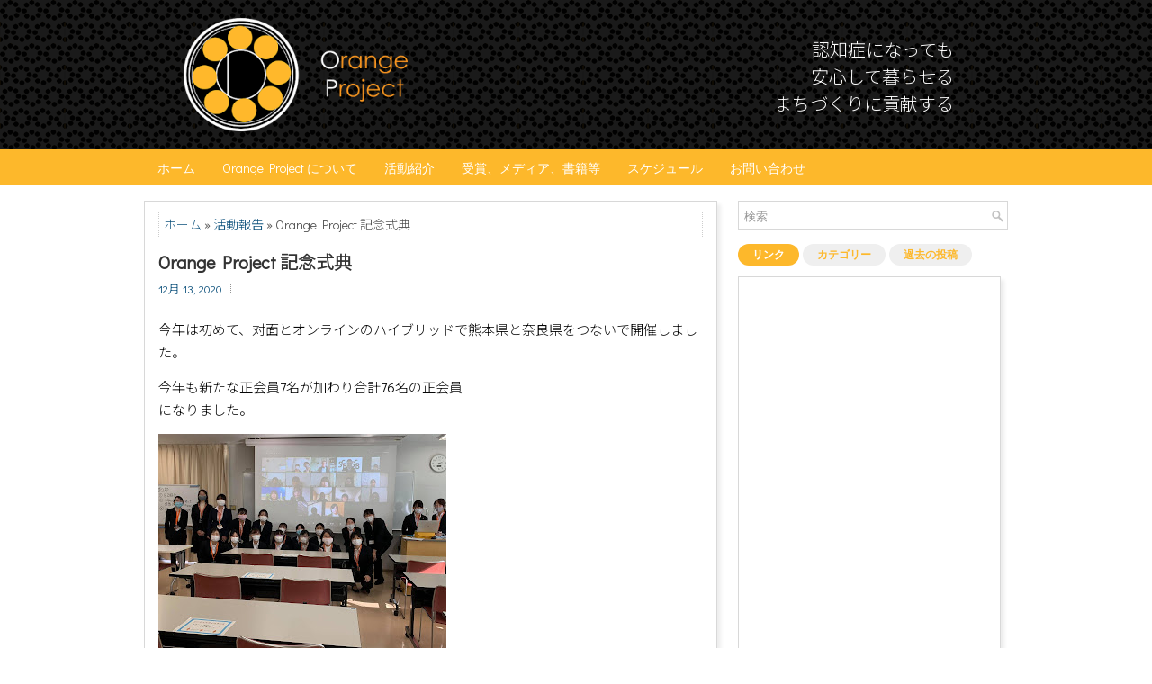

--- FILE ---
content_type: text/javascript; charset=UTF-8
request_url: https://www.orange-project.org/feeds/posts/summary/-/%E6%B4%BB%E5%8B%95%E5%A0%B1%E5%91%8A?alt=json-in-script&orderby=updated&max-results=0&callback=randomRelatedIndex
body_size: 1078
content:
// API callback
randomRelatedIndex({"version":"1.0","encoding":"UTF-8","feed":{"xmlns":"http://www.w3.org/2005/Atom","xmlns$openSearch":"http://a9.com/-/spec/opensearchrss/1.0/","xmlns$blogger":"http://schemas.google.com/blogger/2008","xmlns$georss":"http://www.georss.org/georss","xmlns$gd":"http://schemas.google.com/g/2005","xmlns$thr":"http://purl.org/syndication/thread/1.0","id":{"$t":"tag:blogger.com,1999:blog-955203215823343460"},"updated":{"$t":"2025-12-24T23:24:22.139+09:00"},"category":[{"term":"活動報告"},{"term":"お知らせ"},{"term":"Orange Community Lab"}],"title":{"type":"text","$t":"Orange Project"},"subtitle":{"type":"html","$t":"Orange Projectは「認知症になっても安心して暮らせるまちづくりに貢献する」をコンセプトに活動をしている大学生の団体である。\n【活動内容】\n1) 災害時避難所での認知症の人と家族の支援\n熊本市内を中心に若年層や多世代を対象としたVR認知症体験などを活用した認知症養成講座の企画・ファシリテート\n2) 熊本県・熊本市中央区Run伴実行委員長\n3) 熊本県世界アルツハイマーデー記念講演会実行委員\n4) 認知症の人と家族の会との認知症啓発活動\n5) 認知症カフェとの認知症啓発活動\n6) Facebookを随時更新し、YouTubeにOrange Project動画を掲載するなど、Orange Projectの活動を通して世界発信の認知症啓発を行っている"},"link":[{"rel":"http://schemas.google.com/g/2005#feed","type":"application/atom+xml","href":"https:\/\/www.orange-project.org\/feeds\/posts\/summary"},{"rel":"self","type":"application/atom+xml","href":"https:\/\/www.blogger.com\/feeds\/955203215823343460\/posts\/summary\/-\/%E6%B4%BB%E5%8B%95%E5%A0%B1%E5%91%8A?alt=json-in-script\u0026max-results=0\u0026orderby=updated"},{"rel":"alternate","type":"text/html","href":"https:\/\/www.orange-project.org\/search\/label\/%E6%B4%BB%E5%8B%95%E5%A0%B1%E5%91%8A"},{"rel":"hub","href":"http://pubsubhubbub.appspot.com/"}],"author":[{"name":{"$t":"Unknown"},"email":{"$t":"noreply@blogger.com"},"gd$image":{"rel":"http://schemas.google.com/g/2005#thumbnail","width":"16","height":"16","src":"https:\/\/img1.blogblog.com\/img\/b16-rounded.gif"}}],"generator":{"version":"7.00","uri":"http://www.blogger.com","$t":"Blogger"},"openSearch$totalResults":{"$t":"6"},"openSearch$startIndex":{"$t":"1"},"openSearch$itemsPerPage":{"$t":"0"}}});

--- FILE ---
content_type: text/javascript; charset=UTF-8
request_url: https://www.orange-project.org/feeds/posts/summary/-/%E6%B4%BB%E5%8B%95%E5%A0%B1%E5%91%8A?alt=json-in-script&orderby=updated&start-index=1&max-results=5&callback=showRelatedPost
body_size: 4160
content:
// API callback
showRelatedPost({"version":"1.0","encoding":"UTF-8","feed":{"xmlns":"http://www.w3.org/2005/Atom","xmlns$openSearch":"http://a9.com/-/spec/opensearchrss/1.0/","xmlns$blogger":"http://schemas.google.com/blogger/2008","xmlns$georss":"http://www.georss.org/georss","xmlns$gd":"http://schemas.google.com/g/2005","xmlns$thr":"http://purl.org/syndication/thread/1.0","id":{"$t":"tag:blogger.com,1999:blog-955203215823343460"},"updated":{"$t":"2025-12-24T23:24:22.139+09:00"},"category":[{"term":"活動報告"},{"term":"お知らせ"},{"term":"Orange Community Lab"}],"title":{"type":"text","$t":"Orange Project"},"subtitle":{"type":"html","$t":"Orange Projectは「認知症になっても安心して暮らせるまちづくりに貢献する」をコンセプトに活動をしている大学生の団体である。\n【活動内容】\n1) 災害時避難所での認知症の人と家族の支援\n熊本市内を中心に若年層や多世代を対象としたVR認知症体験などを活用した認知症養成講座の企画・ファシリテート\n2) 熊本県・熊本市中央区Run伴実行委員長\n3) 熊本県世界アルツハイマーデー記念講演会実行委員\n4) 認知症の人と家族の会との認知症啓発活動\n5) 認知症カフェとの認知症啓発活動\n6) Facebookを随時更新し、YouTubeにOrange Project動画を掲載するなど、Orange Projectの活動を通して世界発信の認知症啓発を行っている"},"link":[{"rel":"http://schemas.google.com/g/2005#feed","type":"application/atom+xml","href":"https:\/\/www.orange-project.org\/feeds\/posts\/summary"},{"rel":"self","type":"application/atom+xml","href":"https:\/\/www.blogger.com\/feeds\/955203215823343460\/posts\/summary\/-\/%E6%B4%BB%E5%8B%95%E5%A0%B1%E5%91%8A?alt=json-in-script\u0026max-results=5\u0026orderby=updated"},{"rel":"alternate","type":"text/html","href":"https:\/\/www.orange-project.org\/search\/label\/%E6%B4%BB%E5%8B%95%E5%A0%B1%E5%91%8A"},{"rel":"hub","href":"http://pubsubhubbub.appspot.com/"},{"rel":"next","type":"application/atom+xml","href":"https:\/\/www.blogger.com\/feeds\/955203215823343460\/posts\/summary\/-\/%E6%B4%BB%E5%8B%95%E5%A0%B1%E5%91%8A\/-\/%E6%B4%BB%E5%8B%95%E5%A0%B1%E5%91%8A?alt=json-in-script\u0026start-index=6\u0026max-results=5\u0026orderby=updated"}],"author":[{"name":{"$t":"Unknown"},"email":{"$t":"noreply@blogger.com"},"gd$image":{"rel":"http://schemas.google.com/g/2005#thumbnail","width":"16","height":"16","src":"https:\/\/img1.blogblog.com\/img\/b16-rounded.gif"}}],"generator":{"version":"7.00","uri":"http://www.blogger.com","$t":"Blogger"},"openSearch$totalResults":{"$t":"6"},"openSearch$startIndex":{"$t":"1"},"openSearch$itemsPerPage":{"$t":"5"},"entry":[{"id":{"$t":"tag:blogger.com,1999:blog-955203215823343460.post-2345054269949610228"},"published":{"$t":"2025-04-28T11:18:00.002+09:00"},"updated":{"$t":"2025-04-28T11:18:38.019+09:00"},"category":[{"scheme":"http://www.blogger.com/atom/ns#","term":"活動報告"}],"title":{"type":"text","$t":"2024年度 Orange Project 記念式典"},"summary":{"type":"text","$t":"　2024年12月17日に熊本県立大学にて2024年度Orange Project記念式典が行われました。　今回の記念式典では、第一部において全国のOrange Project会員の学生たちとオンラインで繋がり、1年間の他大学の取り組みを知ることができました。他大学の活動を知ることで、オレンジプロジェクトがさまざまな地域で活発に展開され、多くの成果を挙げていることに感銘を受けました。この報告が大学間で相互に刺激し合い、活動がさらに活発になっていく可能性を感じました。オレンジプロジェクトがこれまでの活動の中で多くの評価を受け、その実績が積み重なっていることは、多くの方々の協力が欠かせないことを改めて実感し、感謝の念が深まりました。第二部では、限られた時間ながらも、アイスブレイクを通じて他大学の参加者と交流を深める貴重な機会が得られました。今回の式典全体を通じて、オレンジプロジェクトの価値や"},"link":[{"rel":"edit","type":"application/atom+xml","href":"https:\/\/www.blogger.com\/feeds\/955203215823343460\/posts\/default\/2345054269949610228"},{"rel":"self","type":"application/atom+xml","href":"https:\/\/www.blogger.com\/feeds\/955203215823343460\/posts\/default\/2345054269949610228"},{"rel":"alternate","type":"text/html","href":"https:\/\/www.orange-project.org\/2025\/04\/2024-orange-project.html","title":"2024年度 Orange Project 記念式典"}],"author":[{"name":{"$t":"Unknown"},"email":{"$t":"noreply@blogger.com"},"gd$image":{"rel":"http://schemas.google.com/g/2005#thumbnail","width":"16","height":"16","src":"https:\/\/img1.blogblog.com\/img\/b16-rounded.gif"}}],"media$thumbnail":{"xmlns$media":"http://search.yahoo.com/mrss/","url":"https:\/\/blogger.googleusercontent.com\/img\/b\/R29vZ2xl\/AVvXsEiDHH6o1fJf8MA5n_U07lvYg-L2IKdt8im8n0CtfweRciX7srhMVNsgZwhIr2xroNMqSulSoci36s7lKjXzrc4OsrxXFfCJjVxUhOzxL7HNRYUNUi1ETUXISwsTXduQPPr-qODEjPRcJIYatDYG4UqpF81kXMJoCga-a_sZan40m03Hs9rTt-7bX4bK\/s72-w400-h300-c\/2024_ceremony.jpg","height":"72","width":"72"}},{"id":{"$t":"tag:blogger.com,1999:blog-955203215823343460.post-7394037529884290646"},"published":{"$t":"2023-12-17T22:00:00.003+09:00"},"updated":{"$t":"2025-04-28T11:15:28.601+09:00"},"category":[{"scheme":"http://www.blogger.com/atom/ns#","term":"活動報告"}],"title":{"type":"text","$t":"2023年度 Orange Project 記念式典"},"summary":{"type":"text","$t":"\u0026nbsp;　今年度の活動は新型コロナウイルス感染症5類変更となったことから、対面での活動報告が多かったように感じます。活動報告を通し、Orange Projectのモットーである、「認知症になっても安心して暮らせるまちづくり」を学生一人ひとりが考え、模索し続けていくことができたらと考えます。　また、各大学との交流を通して、Orange Projectのメンバー間が距離を縮め、「つながり」を深めることができる素晴らしい機会を多く持てたと思います。同時に、これからも多くの方々の力で、Orange Projectが存続し、発展し続けることを心から願う式典でした。　今回、記念式典の開催に向けてご尽力されたすべての方々、そして、式典開催の会場をお貸しくださった熊本県立大学さんに心より感謝申し上げます。お忙しい中、本当にありがとうございました。　お忙しい中、ありがとうございました。(熊本大学　春山"},"link":[{"rel":"edit","type":"application/atom+xml","href":"https:\/\/www.blogger.com\/feeds\/955203215823343460\/posts\/default\/7394037529884290646"},{"rel":"self","type":"application/atom+xml","href":"https:\/\/www.blogger.com\/feeds\/955203215823343460\/posts\/default\/7394037529884290646"},{"rel":"alternate","type":"text/html","href":"https:\/\/www.orange-project.org\/2023\/12\/blog-post.html","title":"2023年度 Orange Project 記念式典"}],"author":[{"name":{"$t":"Unknown"},"email":{"$t":"noreply@blogger.com"},"gd$image":{"rel":"http://schemas.google.com/g/2005#thumbnail","width":"16","height":"16","src":"https:\/\/img1.blogblog.com\/img\/b16-rounded.gif"}}],"media$thumbnail":{"xmlns$media":"http://search.yahoo.com/mrss/","url":"https:\/\/blogger.googleusercontent.com\/img\/b\/R29vZ2xl\/AVvXsEgTiSuCu28TjwSozgXw90uP3hDKGPk0g4OAlsqVKN2rnWUWqCUT7JniXqDPdsxLaEpBC0vZC_z00klHk9hbCwshbIDQn3y18OyQ5eVPEc2_-y8IKcSwSJZ894Hel1CtBfpuHE8OhZY4twmRqDiU0KqLZaC3aFXq9wlSXI6ooEoo09ZYshmmIGPkzvG5\/s72-w400-h300-c\/2023_ceremony_1.jpg","height":"72","width":"72"}},{"id":{"$t":"tag:blogger.com,1999:blog-955203215823343460.post-5751113225600667944"},"published":{"$t":"2022-12-18T22:00:00.002+09:00"},"updated":{"$t":"2025-04-28T11:15:21.326+09:00"},"category":[{"scheme":"http://www.blogger.com/atom/ns#","term":"活動報告"}],"title":{"type":"text","$t":"2022年度 Orange Project 記念式典"},"summary":{"type":"text","$t":"　今回の式典ではまず、それぞれの大学での活動を聞きました。コロナ禍も3年目で活動の制限はあるものの、それぞれ感染対策を講じながら活動できる機会が増えていったのはとても喜ばしいことだと思いました。また、各大学顧問の先生方のお話や、来賓、活動報告、Orange Projectのお話を通して、発足当時と比べると、参加大学の増加、活動規模、内容などで発展を実感し共感しました。これらを通して改めて意識をもって活動したいと感じました。　第2部の懇親会では、Orange Projectのメンバーとの距離を縮めて、つながりを深める素晴らしい機会だと感じました。また疑問に思ったこと、困ったことなどを共有する、考えることで今後の活動に参考となることがありとても良かったです。　今回の式典を開催することに関して、ご尽力された各大学の顧問の先生方、その他すべての方、式典の会場をお貸しくださった熊本県立大学に心より"},"link":[{"rel":"edit","type":"application/atom+xml","href":"https:\/\/www.blogger.com\/feeds\/955203215823343460\/posts\/default\/5751113225600667944"},{"rel":"self","type":"application/atom+xml","href":"https:\/\/www.blogger.com\/feeds\/955203215823343460\/posts\/default\/5751113225600667944"},{"rel":"alternate","type":"text/html","href":"https:\/\/www.orange-project.org\/2022\/12\/2022-orange-project.html","title":"2022年度 Orange Project 記念式典"}],"author":[{"name":{"$t":"Unknown"},"email":{"$t":"noreply@blogger.com"},"gd$image":{"rel":"http://schemas.google.com/g/2005#thumbnail","width":"16","height":"16","src":"https:\/\/img1.blogblog.com\/img\/b16-rounded.gif"}}],"media$thumbnail":{"xmlns$media":"http://search.yahoo.com/mrss/","url":"https:\/\/blogger.googleusercontent.com\/img\/b\/R29vZ2xl\/AVvXsEg1FO8SX6smCQWoOtLn993SJnonDcoP4y3s_2PKYz5XzUi9qFRb4NGFawPlzsPnyd2UGQQcUI5xZjgWVROMQ746mQzldPR6HP6wc_CE_aOzJbz5iDPwJUdDq01e748fg9zPROjUNUQ_cUULVPHe7yAeIGaiCOSAh4J19cNJneROfyZvu8obZ4Psyztx\/s72-w400-h300-c\/2022_ceremony.jpg","height":"72","width":"72"}},{"id":{"$t":"tag:blogger.com,1999:blog-955203215823343460.post-675160580159183352"},"published":{"$t":"2021-12-19T18:10:00.006+09:00"},"updated":{"$t":"2025-04-28T11:15:13.438+09:00"},"category":[{"scheme":"http://www.blogger.com/atom/ns#","term":"活動報告"}],"title":{"type":"text","$t":"2021年 Orange Project 記念式典"},"summary":{"type":"text","$t":"\u0026nbsp;今年も、熊本県と奈良県をつないで対面とオンラインのハイブリッド開催をしました。新たに正会員15名を迎え入れ、総勢98名の正会員となりました。コロナ禍で対面活動は減っていますが、オンラインでの活動方法などを模索して工夫した1年となりました。今後ともよろしくお願いします。"},"link":[{"rel":"edit","type":"application/atom+xml","href":"https:\/\/www.blogger.com\/feeds\/955203215823343460\/posts\/default\/675160580159183352"},{"rel":"self","type":"application/atom+xml","href":"https:\/\/www.blogger.com\/feeds\/955203215823343460\/posts\/default\/675160580159183352"},{"rel":"alternate","type":"text/html","href":"https:\/\/www.orange-project.org\/2021\/12\/2021orange-project.html","title":"2021年 Orange Project 記念式典"}],"author":[{"name":{"$t":"aya"},"uri":{"$t":"http:\/\/www.blogger.com\/profile\/04821495730900121670"},"email":{"$t":"noreply@blogger.com"},"gd$image":{"rel":"http://schemas.google.com/g/2005#thumbnail","width":"16","height":"16","src":"https:\/\/img1.blogblog.com\/img\/b16-rounded.gif"}}],"media$thumbnail":{"xmlns$media":"http://search.yahoo.com/mrss/","url":"https:\/\/blogger.googleusercontent.com\/img\/b\/R29vZ2xl\/AVvXsEh0phC_SMFhA59RFRQ6ud2asLUEKufybdB3O1riL28PJ_611F7YRz6NzdLgv_4pmfwT004G6RSTH_IsrP-5kPJY184slc6RP8OqgpakRrK_NARIeBrzqCwB6Z5ZDqyIquf0AqQiHDnieuXL049XsPuXbpuP6zuo5qTpr6yasX_YrgcQ_dbhCLY5xA\/s72-c\/LINE_ALBUM_211220.jpg","height":"72","width":"72"}},{"id":{"$t":"tag:blogger.com,1999:blog-955203215823343460.post-538932792858466268"},"published":{"$t":"2020-12-13T12:52:00.014+09:00"},"updated":{"$t":"2025-04-28T11:14:56.692+09:00"},"category":[{"scheme":"http://www.blogger.com/atom/ns#","term":"活動報告"}],"title":{"type":"text","$t":" Orange Project 記念式典"},"summary":{"type":"text","$t":"今年は初めて、対面とオンラインのハイブリッドで熊本県と奈良県をつないで開催しました。今年も新たな正会員7名が加わり合計76名の正会員になりました。"},"link":[{"rel":"edit","type":"application/atom+xml","href":"https:\/\/www.blogger.com\/feeds\/955203215823343460\/posts\/default\/538932792858466268"},{"rel":"self","type":"application/atom+xml","href":"https:\/\/www.blogger.com\/feeds\/955203215823343460\/posts\/default\/538932792858466268"},{"rel":"alternate","type":"text/html","href":"https:\/\/www.orange-project.org\/2020\/12\/blog-post.html","title":" Orange Project 記念式典"}],"author":[{"name":{"$t":"aya"},"uri":{"$t":"http:\/\/www.blogger.com\/profile\/04821495730900121670"},"email":{"$t":"noreply@blogger.com"},"gd$image":{"rel":"http://schemas.google.com/g/2005#thumbnail","width":"16","height":"16","src":"https:\/\/img1.blogblog.com\/img\/b16-rounded.gif"}}],"media$thumbnail":{"xmlns$media":"http://search.yahoo.com/mrss/","url":"https:\/\/blogger.googleusercontent.com\/img\/b\/R29vZ2xl\/AVvXsEhacgTIbddmhDI0Y2UoK0oyMtHrr3DQTzBd8Ms9suhKG5HpI5Inbot9RUHYpVrLbRwhGxauSvd1LLUsXH1djXyZK3HhLHNGTr4lv4Wwax2ItqY1H0V3jOPDnqz6i7K5oZVIyh82gMYc__jxjBWgAyuNarmq1nyAAGRZNbNkMSL_0hqIx1wk11Yqcg\/s72-c\/%E8%A8%98%E5%BF%B5%E5%BC%8F%E5%85%B82020.jpeg","height":"72","width":"72"}}]}});